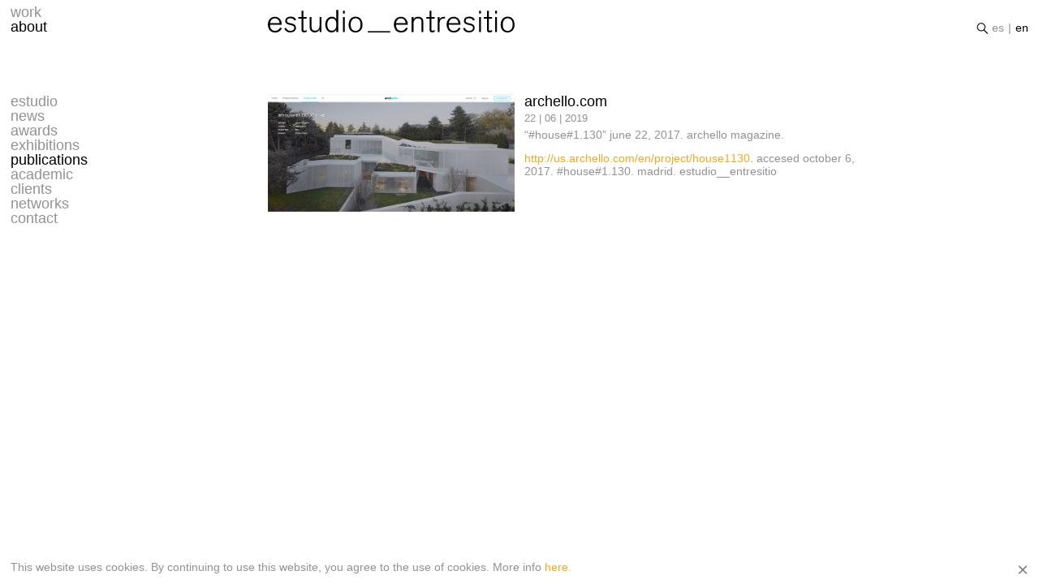

--- FILE ---
content_type: text/html; charset=UTF-8
request_url: http://entresitio.com/news/article/archellocom
body_size: 2423
content:

<!DOCTYPE html>
<html lang="en">
	<head>
		<meta http-equiv="Content-Type" content="text/html; charset=UTF-8">
		<meta name="viewport" content="width=device-width, initial-scale=1.0">
		<title>__entresitio</title>
		<base href="https://entresitio.com/" />

		<link rel="stylesheet" href="https://entresitio.com/assets/plugins/bootstrap/css/bootstrap.min.css" type="text/css" />
<link rel="stylesheet" href="https://entresitio.com/assets/plugins/animatecss/css/animate.css" type="text/css" />
<script type="text/javascript" src="https://entresitio.com/assets/plugins/jquery/jquery.3.3.1.min.js"></script>
<script type="text/javascript" src="https://entresitio.com/assets/plugins/cookie/jquery.cookie.min.js"></script>
<script type="text/javascript" src="https://entresitio.com/assets/plugins/bootstrap/js/bootstrap.min.js"></script>
		<link rel="stylesheet" href="https://entresitio.com/assets/css/styles.css" type="text/css">
		<meta property="og:url"                content="https://entresitio.com/news/article/archellocom" />
		<!-- <meta property="og:type"               content="article" /> -->
					<meta property="og:title"              content="archello.com" />
			<meta property="og:image"              content="https://entresitio.com/assets/uploads/work/house 130_archello_pd01.jpg" />
			</head>
	<body>

<script>var base_url = "https://entresitio.com/";</script>
<header>
    <div class="container">
        <div class="row align-items-end">
            <div class="order-3 order-sm-1 col-sm-2">
                <nav class="nav-menu active" data-aos="fade-right" data-aos-duration="1000">
                    <a href="https://entresitio.com/work/" class="">work</a><a href="https://entresitio.com/about/" class="active">about</a>
                </nav>
            </div>
            <div class="order-1 order-sm-2 col-4 col-sm-3 col-lg-2">
                <a href="https://entresitio.com/" class="header-logo" data-aos="fade-down" data-aos-duration="1000">
                    <img class="logo-desktop" src="https://entresitio.com/assets/img/logo_estudio__entresitio.svg" alt="estudio_entresitio logo">
                    <img class="logo-mobile" src="https://entresitio.com/assets/img/logo_estudio__entresitio_mobile.svg" alt="estudio_entresitio logo">
                </a>
            </div>
            <div class="order-2 order-sm-3 col-4 col-sm-3 col-lg-4">
                <div class="header-right" data-aos="fade-left" data-aos-duration="1000">
                    <div class="nav-search">
                        <a href="https://entresitio.com/search/"><img src="https://entresitio.com/assets/img/magnifier.svg" alt="Buscar"></a>
                    </div>
                                            <nav class="nav-lang">
                            <a href="#" >es</a><span class="separator">|</span><a href="#" class="active">en</a>
                        </nav>
                                    </div>
            </div>
        </div>
    </div>
</header>
<main><div class="container">
    <nav class="nav-left-menu" data-aos="fade-right" data-aos-duration="1000">
    <ul>
                    <li ><a href="https://entresitio.com/about/">estudio</a></li>
                    <li ><a href="https://entresitio.com/news/">news</a></li>
                    <li ><a href="https://entresitio.com/awards/">awards</a></li>
                    <li ><a href="https://entresitio.com/exhibitions/">exhibitions</a></li>
                    <li class="active animated flipInX"><a href="https://entresitio.com/publications/">publications</a></li>
                    <li ><a href="https://entresitio.com/academic/">academic</a></li>
                    <li ><a href="https://entresitio.com/clients/">clients</a></li>
                    <li ><a href="https://entresitio.com/networks/">networks</a></li>
                    <li ><a href="https://entresitio.com/contact/">contact</a></li>
            </ul>
</nav>    <!-- <div class="row">
        <div class="offset-sm-2 col-sm-6"> -->
            <article class="news-article">
                <div class="row">
                    <div class="offset-sm-2 col-sm-3 col-lg-2 news-article-img">
                        <img data-aos="fade-in" data-aos-duration="1000" src="https://entresitio.com/assets/uploads/news/house 130_archello_pd01.jpg" alt="">
                    </div>
                    <div class="col-sm-3 offset-lg-0 col-lg-3" data-aos="fade-left" data-aos-duration="1000">
                        <h1>archello.com</h1>
                        <time datetime="22/06/2019">22 | 06 | 2019</time>
                        <div class="news-article-description">
                            <p>&ldquo;#house#1.130&rdquo; june 22, 2017. archello magazine.</p><p><a href="http://us.archello.com/en/project/house1130">http://us.archello.com/en/project/house1130</a>. accesed october 6, 2017.&nbsp;#house#1.130. madrid. estudio__entresitio</p>                        </div>
                    </div>
                </div>
            </article>
        <!-- </div>
    </div> -->
</div>        </main>
        <footer>
            <div class="container">
                <div class="row footer-row">
                    <div class="col-8 col-sm-2">
                        &copy; 2026 estudio__entresitio
                    </div>
                    <div class="col-8 col-sm-2">
                        <a href="https://entresitio.com/contact/">madrid | new york</a>
                    </div>
                    <div class="col-8 col-sm-2 text-sm-right">
                        <a href="#" data-toggle="modal" data-target="#modal-newsletter">newsletter ></a>
                    </div>
                    <div class="col-8 col-sm-2 text-sm-right footer-rrss">
                        <a target="_blank" href="https://www.facebook.com/entresitio/"><img src="https://entresitio.com/assets/img/facebook-logo.svg"></a>
                        <a target="_blank" href="https://twitter.com/entresitio/"><img src="https://entresitio.com/assets/img/twitter-logo.svg"></a>
                        <a target="_blank" href="https://www.instagram.com/entresitio/"><img src="https://entresitio.com/assets/img/instagram-logo.svg"></a>
                        <a target="_blank" href="https://www.linkedin.com/in/estudio-entresitio-7ab6b714/"><img src="https://entresitio.com/assets/img/linkedin-logo.svg"></a>
                    </div>
                </div>
            </div>
        </footer>
        <div class="cookies-warn">
            <p>
                                    This website uses cookies. By continuing to use this website, you agree to the use of cookies. More info <a href="https://entresitio.com/about/cookies/">here.</a>
                            </p>
            <span class="close cookies-close">
                <span aria-hidden="true">×</span>
            </span>
        </div>
        <!-- <footer>
            <div class="container">
                <div class="row">
                    <div class="col-4 col-sm-2 col-xl-1">
                        <p class="footer-title">madrid</p>
                        <address>
                            gran vía, 33, 6, 2.<br />
                            28013, madrid<br />
                            spain<br />
                            <a href="tel:917010320">+34 917 010 320</a>
                        </address>
                    </div>
                    <div class="col-4 col-sm-2">
                        <p class="footer-title">new york</p>
                        <address>
                            134 West 86th Street #4A<br />
                            10024, new york<br />
                            usa<br />
                            <a href="tel:9178701092">+1 917 870 1092</a>
                        </address>
                    </div>
                    <div class="col-sm-4 col-lg-3 offset-xl-1 col-xl-2">
                        <p class="footer-title">newsletter</p>
                        <form action="#">
                            <div class="form-group form-group-email-footer">
                                <img src="https://entresitio.com/assets/img/email.svg">
                                <input type="email" class="form-control" name="email" placeholder="enter email address" required>
                                <button type="submit" class="btn">sign up &gt;</button>
                            </div>
                        </form>
                        <p>&copy; 2019 estudio entresitio</p>
                    </div>
                    <div class="col-sm-2 offset-xl-1 col-lg-1">
                        <p class="footer-title">follow</p>
                        <p><img src="https://entresitio.com/assets/img/rrss.svg"></p>
                    </div>
                </div>
            </div>
        </footer> -->
        <div class="modal fade" id="modal-newsletter" tabindex="-1" role="dialog" aria-hidden="true">
            <div class="modal-dialog modal-dialog-centered" role="document">
                <div class="modal-content">
                    <div class="modal-header">
                        <button type="button" class="close" data-dismiss="modal" aria-label="Close">
                            <span aria-hidden="true">&times;</span>
                        </button>
                    </div>
                    <div class="modal-body">
                        <iframe src="https://mailchi.mp/90b9432170da/entresitio-newsletter-sign-up-page"></iframe>
                    </div>
                </div>
            </div>
        </div>
        <script type="text/javascript" src="https://entresitio.com/assets/js/tools.js"></script>
<script type="text/javascript" src="https://entresitio.com/assets/js/scripts.js"></script>
<script type="text/javascript" src="https://entresitio.com/assets/js/cookies.js"></script>
        <!-- Global site tag (gtag.js) - Google Analytics -->
        <script async src="https://www.googletagmanager.com/gtag/js?id=UA-148169719-1"></script>
        <script>
            window.dataLayer = window.dataLayer || [];

            function gtag(){dataLayer.push(arguments);}

            gtag('js', new Date());
            gtag('config', 'UA-148169719-1');
        </script>
    </body>
</html>


--- FILE ---
content_type: text/css
request_url: https://entresitio.com/assets/css/styles.css
body_size: 4103
content:
/*
---------------
Fonts
---------------
*/
@font-face {
    font-family: 'Akzidenz Grotesk';
    src: url(../fonts/AkzidenzGroteskPro/AkzidenzGroteskPro-Light.eot) format("eot"),
        /* url(../fonts/AkzidenzGroteskPro/AkzidenzGroteskPro-Light.woff2) format("woff2"), */
        url(../fonts/AkzidenzGroteskPro/AkzidenzGroteskPro-Light.woff) format("woff"),
        url(../fonts/AkzidenzGroteskPro/AkzidenzGroteskPro-Light.ttf) format("truetype");
    font-weight: 300;
    font-style: normal;
}

@font-face {
    font-family: 'Akzidenz Grotesk';
    src: url(../fonts/AkzidenzGroteskPro/AkzidenzGroteskPro-Regular.eot) format("eot"),
        /* url(../fonts/AkzidenzGroteskPro/AkzidenzGroteskPro-Regular.woff2) format("woff2"), */
        url(../fonts/AkzidenzGroteskPro/AkzidenzGroteskPro-Regular.woff) format("woff"),
        url(../fonts/AkzidenzGroteskPro/AkzidenzGroteskPro-Regular.ttf) format("truetype");
    font-weight: 400;
    font-style: normal;
}

@font-face {
    font-family: 'Akzidenz Grotesk';
    src: url(../fonts/AkzidenzGroteskPro/AkzidenzGroteskPro-Bold.eot) format("eot"),
        /* url(../fonts/AkzidenzGroteskPro/AkzidenzGroteskPro-Bold.woff2) format("woff2"), */
        url(../fonts/AkzidenzGroteskPro/AkzidenzGroteskPro-Bold.woff) format("woff"),
        url(../fonts/AkzidenzGroteskPro/AkzidenzGroteskPro-Bold.ttf) format("truetype");
    font-weight: 500;
    font-style: normal;
}

@font-face {
    font-family: 'Akzidenz Grotesk';
    src: url(../fonts/AkzidenzGroteskPro/AkzidenzGroteskPro-Super.eot) format("eot"),
        /* url(../fonts/AkzidenzGroteskPro/AkzidenzGroteskPro-Super.woff2) format("woff2"), */
        url(../fonts/AkzidenzGroteskPro/AkzidenzGroteskPro-Super.woff) format("woff"),
        url(../fonts/AkzidenzGroteskPro/AkzidenzGroteskPro-Super.ttf) format("truetype");
    font-weight: 700;
    font-style: normal;
}

/*
---------------
General styles
---------------
*/

*, *:focus, a, button:focus {
    outline: none;
}

html {
    /* background-color: #eea920; */
}

body {
    font-family: 'Akzidenz Grotesk', sans-serif;
    font-weight: 300;
    font-size: 14px;
    letter-spacing: 0;
    line-height: 1;
    position: relative;
    color: #929292;
}

h1,
h2,
h3,
h4,
h5,
h6 {
    letter-spacing: 0;
    line-height: 1;
    color: #000;
}

img {
    max-width: 100%;
}

a,
a:hover {
    color: #eea920;
    text-decoration: none;
}

section {
    margin-bottom: 2vw;
}

iframe {
    max-width: 100%;
}

.home-hero,
.home-caption,
.section-work,
.section-news {
    margin-bottom: 1vw;
}

strong,
.footer-title,
.bold {
    font-weight: 300;
    color: #000;
    letter-spacing: -.03rem;
}

p {
    line-height: 1.2;
    margin-bottom: 1vw;
}

/*
---------------
Swiper
---------------
*/
.swiper-button-next,
.swiper-button-prev {
    width: 20px;
    height: 20px;
    background-size: 100%;
}

/*
---------------
Header
---------------
*/

header {
    padding: 0.5vw 0 0.75vw;
    position: relative;
    z-index: 10;
}

header a {
    transition: color 0.2s;
}

header a,
header a:hover,
header a:focus {
    color: #000;
    display: block;
}

header .nav-menu:hover a,
header .nav-menu.active a {
    color: #929292;
}

header .nav-menu:hover a:hover,
header .nav-menu:not(:hover) a.active {
    color: #000;
}

header .nav-menu a+a {
    /* padding-left: 20px; */
}

header .header-right {
    text-align: right;
    padding-top: 5px;
}

header .nav-lang {
    display: inline-block;
}

header .nav-lang a {
    color: #929292;
    display: inline-block;
}

header .nav-lang a.active {
    color: #000;
}

header .nav-lang .separator {
    padding: 0 5px;
}

header .nav-search {
    display: inline-block;
    /* padding-right: 20px; */
}

header .nav-search button {
    appearance: none;
    border: 0;
    padding: 0;
    margin: 0;
    background-color: transparent;
    cursor: pointer;
}

header .nav-search button img {
    width: 14px;
}

header .nav-search button:focus {
    outline: none;
}


.header-logo {
    display: block;
    position: relative;
}

header .nav-menu {
    font-size: 1.313em;
    /* 18.382px */
    margin-top: 3.5vw;
}

.logo-desktop {
    display: none;
}

.logo-mobile {
    width: 84%;
}

@media (min-width: 576px) {
    header {
        position: fixed;
        top: 0;
        left: 0;
        z-index: 10;
        width: 100%;
        border-bottom: 0px solid transparent;
        background-color: transparent;
        transition: padding 0.4s, border 0.4s, background-color 0.2s, opacity 0.4s;
    }
    .header-logo {
        bottom: 2px;
    }

    header.header-scrolled {
        /* padding: 20px 0; */
        /* border-bottom: 1px solid #000; */
        background-color: rgba(255, 255, 255, 0.5);
    }

    header:hover {
        background-color: rgba(255, 255, 255, 0.7);
    }

    body {
        padding-top: calc(52px + 5vw);
    }

    header .nav-menu {
        margin-bottom: 0;
        margin-top: 0;
    }

    .logo-desktop {
        display: block;
    }

    .logo-mobile {
        display: none;
    }
}

/*
---------------
Footer
---------------
*/

footer {
    background-color: #eea920;
    background-color: #fff;
    color: #fff;
    color: #eea920;
    position: absolute;
    left: 0;
    width: 100%;
}

footer .footer-title {
    font-weight: 300;
    margin-bottom: 12px;
    color: #fff;
}

footer address {
    font-size: 0.875em;
    /* 12.25px */
    line-height: 1.2;
}

footer a,
footer a:hover {
    color: #eea920;
}

footer .form-group-email-footer {
    position: relative;
}

footer .form-group-email-footer img {
    position: absolute;
    z-index: 2;
    top: 50%;
    left: 20px;
    margin-top: -5px;
}

footer .form-group-email-footer input {
    position: relative;
    z-index: 1;
    padding-left: 50px;
    background-color: transparent;
    border: 1px solid #fff;
    border-radius: 0;
    color: #fff;
}

footer .form-group-email-footer input:hover,
footer .form-group-email-footer input:focus {
    background-color: transparent;
    color: #fff;
    border-color: #a97716;
    box-shadow: 0 0 0 0.2rem #db9c1e;
}

footer .form-group-email-footer button {
    position: absolute;
    z-index: 2;
    top: 1px;
    right: 1px;
    background-color: transparent;
    border: 0;
    color: #fff;
}

footer .form-group-email-footer button:focus {
    outline: none;
    box-shadow: none;
}

footer .form-group-email-footer input::-webkit-input-placeholder {
    color: #fff;
}

footer .form-group-email-footer input:-moz-placeholder {
    color: #fff;
}

footer .form-group-email-footer input::-moz-placeholder {
    color: #fff;
}

footer .form-group-email-footer input:-ms-input-placeholder {
    color: #fff;
}

.footer-row>div {
    margin-bottom: 1vw;
}

.footer-rrss img {
    height: 15px;
    margin: 0 .25vw;
}

footer {
    bottom: -102px;
    padding: 1.5vw 0;
}

#modal-newsletter iframe {
    width: 100%;
    height: 720px;
    border: none;
}

body {
    min-height: calc(100vh - 102px);
}

.cookies-warn {
    display: none;
    position: fixed;
    bottom: 0;
    left: 0;
    width: 100%;
    padding: 1vw;
    padding-right: 2vw;
    background-color: rgba(255, 255, 255);
    z-index: 10;
}

.cookies-warn p {
    margin-bottom: 0;
}

.cookies-warn .cookies-close {
    position: absolute;
    top: 1vw;
    right: 1vw;
    font-family: 'Helvetica';
    font-weight: 300;
}

@media (min-width: 576px) {
    .footer-row>div {
        margin-bottom: 0;
    }

    footer {
        padding: 1vw 0;
        bottom: -50px;
    }

    body {
        min-height: calc(100vh - 50px);
    }
}

/*
---------------
Menus
---------------
*/

.nav-left-menu {
    margin-top: calc(-36px - 0.75vw);
    margin-left: 16.5vw;
    margin-bottom: 3.5vw;
    position: relative;
    z-index: 11;
}

html[lang='es'] .nav-left-menu {
    margin-left: 17vw;
}

.nav-left-menu ul {
    list-style: none;
    padding: 0;
    margin-bottom: 0;
}

.nav-left-menu ul li {
    position: relative;
    margin-bottom: 0;
}

.nav-left-menu ul li:after {
    display: none;
    position: absolute;
    bottom: 6px;
    left: -25px;
    width: 27px;
    margin-left: -5px;
    height: 1px;
    background-color: transparent;
}

.nav-left-menu ul li a {
    font-size: 1.313em;
    /* 18.382px */
    color: #929292;
    /* transition: padding-left 0.4s; */
    display: block;
}

.nav-left-menu ul li a:hover,
.nav-left-menu ul li a:focus {
    text-decoration: none;
    /* padding-left: 5px; */
}

.nav-left-menu ul li.active a {
    color: #000;
}

.nav-left-menu ul li.active:after {
    display: block;
}



@media (min-width: 576px) {
    .nav-left-menu {
        position: fixed;
        z-index: 11;
        margin-top: 0;
        margin-left: 0;
    }

    html[lang='es'] .nav-left-menu {
        margin-left: 0;
    }
}

/*
---------------
Styles
---------------
*/

.home-hero {
    /* margin-left: -30px;
    margin-right: -30px; */
}

.home-hero-img {
    overflow: hidden;
    display: block;
}

/* .home-hero-img:before, .project-header-img-inner:before {
    content: " ";
    position: absolute;
    width: 100%;
    height: 25%;
    bottom: 0;
    left: 0;
    background: rgba(0,0,0,0.3);
    background: -moz-linear-gradient(0deg, rgba(0,0,0,0.3) 0%, rgba(255,255,255,0) 100%);
    background: -webkit-linear-gradient(0deg, rgba(0,0,0,0.3) 0%, rgba(255,255,255,0) 100%);
    background: linear-gradient(0deg, rgba(0,0,0,0.3) 0%, rgba(255,255,255,0) 100%);
    filter: progid:DXImageTransform.Microsoft.gradient( startColorstr='rgba(0,0,0,0.3)', endColorstr='rgba(255,255,255,0)',GradientType=1 );
} */

.home-hero-img-inner {
    max-width: none;
    height: 400px;
    background-size: cover;
    background-repeat: no-repeat;
    background-position: center top;
}

.home-hero-overlay {
    position: absolute;
    top: 0;
    left: 0;
    width: 100%;
    height: 100%;
    z-index: 2;
}

/* .home-hero-img iframe {
    top: 0;
    left: 0;
    min-width: 100%;
    width: auto;
    height: 100vw;
} */

.embed-container {
    position: relative;
    padding-bottom: 56.25%;
    height: 0;
    overflow: hidden;
    max-width: 100%;
    height: auto;
}

.embed-container iframe,
.embed-container object,
.embed-container embed {
    position: absolute;
    top: 0;
    left: 0;
    width: 100%;
    height: 100%;
}

#home-swiper .swiper-button-next,
#home-swiper .swiper-button-prev {
    opacity: 0;
    transition: opacity 0.4s;
}

#home-swiper:hover .swiper-button-next,
#home-swiper:hover .swiper-button-prev {
    opacity: 1;
}

#home-swiper:hover .swiper-button-next.swiper-button-disabled,
#home-swiper:hover .swiper-button-prev.swiper-button-disabled {
    opacity: 0.35;
}

.home-hero-caption {
    position: absolute;
    bottom: 0;
    left: 0;
    padding-left: 1vw;
    padding-bottom: 1vw;
    width: 100%;
    color: #fff;
}

.home-hero-caption p {
    margin-bottom: 0;
    font-size: 1.313em;
    /* 18.382px */
    color: #000;
}

.home-hero-caption.text-black p {
    color: #fff;
}

.home-caption {
    padding: 20px 0 60px;
}

.home-caption h1 {
    font-size: 1.313em;
    /* 18.382px */
    margin-bottom: 0;
    font-weight: 300;
    color: #929292;
}

.home-caption .home-caption-img {
    text-align: center;
    margin-bottom: .5vw;
    ;
}

/* @media (min-width: 576px) { */
.home-hero {
    margin-top: calc(-1.25vw - 3.5vw - 36px  - 6.5vw);
    /* 1.25vw - 3.5vw - 36px  - 35px */
    height: 100vh;
    overflow: hidden;
}

.home-hero .swiper .swiper-wrapper, .home-hero .swiper .swiper-slide {
    height: 100vh;
}

.home-caption {
    padding: 1vw 0;
    margin: 0;
}

.home-caption .home-caption-img {
    text-align: left;
    margin-bottom: 0;
}

.home-hero-img-inner {
    height: 100vh;
}

/* } */

@media (min-width: 576px) {
    .home-hero {
        margin-top: calc(-52px - 5vw);
    }
}

.swiper .swiper-home-pagination {
    padding: .5vw;
    display: none !important;
    /* background-color: #fff; */
}

.swiper .swiper-home-pagination .swiper-pagination-bullet {
    width: auto;
    height: auto;
    border-radius: 0;
    color: #fff;
    font-weight: 300;
    /* color: #000; */
    background-color: transparent;
    opacity: 0.6;
    margin: 0;
    padding: 0 8px;
    text-decoration: none !important;
}

.swiper .swiper-home-pagination .swiper-pagination-bullet-active {
    opacity: 1;
    text-decoration: underline;
}

.swiper-button-next,
.swiper-container-rtl .swiper-button-prev {
    background-image: url(/assets/img/swiper-arrow-right.png);
}

.swiper-button-prev,
.swiper-container-rtl .swiper-button-next {
    background-image: url(/assets/img/swiper-arrow-left.png);
}

@media (min-width: 576px) {
    .swiper .swiper-home-pagination {
        padding: 0px 1vw 1vw;
        position: absolute;
        bottom: 0;
        right: 0;
        display: inline-block;
        width: auto;
        left: auto;
        z-index: 1;
    }
}

.section-title {
    position: relative;
    margin-bottom: 1vw;
    display: block;
}

.section-title:after {
    position: absolute;
    content: " ";
    width: 100%;
    height: 1px;
    background-color: #929292;
    bottom: 3px;
    left: 0;
    z-index: 1;
}

.section-title h2,
.section-title span {
    background-color: #fff;
    position: relative;
    z-index: 2;
}

.section-title h2 {
    float: left;
    font-size: 1.313em;
    /* 18.382px */
    font-weight: 300;
    color: #000;
    padding-right: 3px;
    margin-bottom: 0;
}

.section-title span {
    float: right;
    margin-top: 3px;
    padding-left: 3px;
}

.work-box {
    margin-bottom: 1vw;
    display: block;
    overflow: hidden;
    position: relative;
}

.work-box:hover .work-box-inner {
    transform: scale3d(1.05, 1.05, 1.05);
}

.work-box .work-box-inner {
    transition: transform 1.5s ease-out, opacity 1.5s, -webkit-transform 1.5s ease-out;
    max-width: none;
    background-size: cover;
    background-repeat: no-repeat;
    background-position: center;
}

.work-box .work-box-caption {
    position: absolute;
    top: 0;
    left: 0;
    width: 100%;
    height: 100%;
    background-color: rgba(255, 255, 255, 0.5);
    -webkit-animation-duration: .2s;
    animation-duration: .2s;
    transition: opacity 0.4s;
    opacity: 0;
}

.work-box:hover .work-box-caption {
    opacity: 1;
}

.work-box .work-box-caption .work-box-caption-inner {
    font-weight: 300;
    color: #000;
    align-items: flex-end;
    height: 100%;
    text-align: center;
    font-size: 1.313em;
    /* 18.382px */
    padding: 1vw;
}

.news-box {
    display: block;
    margin-bottom: 1vw;
}

.news-box:hover {
    text-decoration: none;
}

.news-box time,
.news-article time {
    font-size: 0.9375em;
    /* 13.125px */
    color: #929292;
    font-weight: 300;
}

.news-box h3 {
    font-size: 1em;
    /* 14px */
    line-height: 1.2;
    margin-bottom: 0;
    font-weight: 300;
    color: #000;
}

.news-box p {
    margin-bottom: 0;
}

/*
---------------
News
---------------
*/

.news-article {
    margin-bottom: 50px;
}

.news-article-img {
    margin-bottom: 1vw;
}

@media(min-width: 576px) {
    .news-article-img {
        margin-bottom: 0;
    }
}

.news-article-img img {
    width: 100%;
}

.news-article h1 {
    font-size: 1.313em;
    /* 18.382px */
    font-weight: 300;
    color: #000;
    margin-bottom: 5px;
}

.news-article time {
    display: block;
    margin-bottom: .5vw;
}

.staff-box {
    display: block;
    color: #000;
    margin-bottom: 1vw;
}

.staff-box p {
    margin-bottom: 0;
    color: #929292;
}

.staff-box:hover,
.staff-box:focus {
    text-decoration: none;
    color: #000;
}

.staff-box-img {
    height: 33vw;
    /* background-size: cover; */
    background-position: center;
    background-repeat: no-repeat;
    margin-bottom: .5vw;
    background-size: auto 100%;
}

/* .news-type-4 .staff-box-img {
    background-size: auto 100%;
} */

.staff-box-label {
    font-size: 0.9375em;
    /* 13.125px */
    color: #929292;
}

p.staff-box-readmore {
    color: #eea920;
}

@media (min-width: 576px) {
    .staff-box-img {
        height: 25vw;
    }
}

@media (min-width: 992px) {
    .staff-box-img {
        height: 16.5vw;
    }
}

/*
---------------
About
---------------
*/

.about-feature {
    margin-bottom: 0;
}

.about-feature p {
    margin-bottom: 0;
}

.about-top hr {
    border-top: 0;
    border-bottom: 1px solid #929292;
    margin-top: .5vw;
    margin-bottom: 1vw;
}

/*
---------------
Projects
---------------
*/

.project-box {
    display: block;
    color: #000;
    margin-bottom: 1vw;
}

.project-box p {
    margin-bottom: 0;
}

.project-box-location,
.project-box-hashtag {
    font-size: 0.8125em;
    /* 13px */
    font-weight: 300;
    color: #000;
}

.project-box:hover,
.project-box:focus {
    text-decoration: none;
    color: #000;
}

.project-box-img-container {
    overflow: hidden;
    margin-bottom: .5vw;
}

.project-box-img {
    /* height: 23.5785vw; */
    height: 67.35vw;
    background-size: cover;
    background-position: center;
    background-repeat: no-repeat;
    transition: transform 1.5s ease-out, opacity 1.5s, -webkit-transform 1.5s ease-out;
}

.project-box-img:hover {
    transform: scale3d(1.1, 1.1, 1.1);
}

.col-4 .project-box-img {
    height: 33vw;
}

.project-box-label {
    font-size: 0.9375em;
    /* 13.125px */
    color: #929292;
}

.project-box-readmore {
    color: #eea920;
}

.project-header {
    margin-bottom: 1vw;
}

.project-header-img-inner {
    background-size: cover;
    background-repeat: no-repeat;
    background-position: center;
}

.project-block {
    margin-bottom: 1vw;
}

.project-block.project-block-facts .project-block-inner {
    border-bottom: 0;
}

.project-block-inner {
    /* border-bottom: solid 1px #929292; */
    padding: 0 0 1vw;
}

.project-block-title {
    font-size: 1.313em;
    /* 18.382px */
    font-weight: 300;
    color: #000;
    margin-bottom: .5vw;
}

.project-block-awards {
    margin: 0;
    padding: 0;
    list-style-type: none;
}

.project-block-facts p {
    margin-bottom: 0;
}

.project-block-awards li,
.project-block-facts p strong {
    margin-bottom: .5vw;
    display: block;
}

.project-block-awards .project-block-awards-title {
    color: #000;
    margin-right: 5px;
}

.project-block:last-of-type .project-block-inner {
    border-bottom: 0;
    padding-bottom: 0;
}

.col-4 .project-img-box .project-img-box-inner,
.col-4 .work-box .work-box-inner {
    height: 67.35vw;
}

.col-8 .project-img-box .project-img-box-inner,
.col-8 .work-box .work-box-inner {
    height: 67.35vw;
}

.project-img-box .project-img-box-inner {
    /* height: 33vw; */
    background-size: cover;
    background-position: center;
    background-repeat: no-repeat;
    margin-bottom: 1vw;
}

.project-header-caption {
    position: absolute;
    bottom: 0;
    left: 0;
    color: #fff;
    width: 100%;
    padding-bottom: 1vw;
}

.project-header-caption .project-block-title {
    color: #000;
}

.project-header-caption .project-block-title.text-black {
    color: #fff;
}

.project-header-img {
    position: relative;
}

#modal-project-imgs {
    background-color: #fff;
}

#modal-project-imgs .modal-dialog {
    width: auto;
    max-width: none;
    margin-top: 0;
    margin-bottom: 0;
    max-height: 100%;
}

#modal-project-imgs .modal-content {
    background-color: transparent;
    border: 0;
}

#modal-project-imgs .modal-header {
    border-bottom: 0;
    position: absolute;
    top: 0;
    right: 0;
    z-index: 2;
}

#modal-project-imgs .modal-body {
    padding-top: 0;
    padding-bottom: 0;
}

#modal-project-imgs .modal-header .close {
    color: #000;
    font-family: 'Helvetica';
    font-weight: 300;
}

#modal-project-imgs .swiper {
    transition: opacity 0.4s;
    opacity: 0;
}

#project-imgs-swiper .swiper-slide {
    text-align: center;
    overflow: hidden;
}

#project-imgs-swiper .swiper-wrapper {
    align-items: center;
}

#project-imgs-swiper img {
    max-height: 100vh;
    max-width: 100vw;
}
.project-header-img-inner {
    height: 100vh;
}
.project-header {
    margin-top: calc(-1.25vw - 3.5vw - 36px - 6.2vw);
}

@media (min-width: 576px) {

    .project-header {
        margin-top: calc(-52px - 5vw);
    }

    #project-imgs-swiper img {
        /* height: 100vh; */
    }

    .project-block-title,
    .project-block-description p {
        margin-bottom: 0;
    }

    .project-box-hashtag,
    .project-block-right {
        text-align: right;
    }

    .project-box-img {
        height: 16.5vw !important;
    }

    .project-box-img-work.project-box-img {
        height: 23.5785vw !important;
    }

    .project-img-box .project-img-box-inner,
    .work-box .work-box-inner {
        height: 33vw !important;
    }
}

@media (min-width: 992px) {

    .project-box-img-work.project-box-img {
        height: 16.5vw !important;
    }
}


/*
---------------
Publications
---------------
*/

.publication-box {
    margin-bottom: 1vw;
    display: block;
    text-align: center;
    height: 100%;
}

.publication-box>.row {
    height: 100%;
}

.publication-box img {
    max-height: 50vw;
}

.publication-box .publication-overlay {
    opacity: 0;
    transition: opacity 0.4s ease-out;
    color: #000;
    text-align: center;
    position: absolute;
    top: 0;
    left: 0;
    width: 100%;
    height: 100%;
    padding-left: .5vw;
    padding-right: .5vw;
}

.publication-overlay-inner {
    background-color: #fff;
    width: 100%;
    height: 100%;
}

.publication-overlay-inner>.row {
    height: 100%;
}

.publication-box:hover .publication-overlay {
    opacity: 0.9;
}

@media (min-width: 576px) {
    .publication-box img {
        max-height: 20vw;
    }
}

@media (min-width: 992px) {
    .publication-box img {
        max-height: 12.6666vw;
    }
}

/*
---------------
Awards
---------------
*/

.award-box {
    margin-bottom: 1vw;
    display: block;
    text-align: center;
    height: 100%;
}

.award-box > a {
    display: block;
}

.award-box>.row,
.award-box>a>.row {
    height: 100%;
}

.award-box img {
    max-height: 12.6666vw;
}

.award-box a .award-overlay {
    opacity: 0;
    transition: opacity 0.4s ease-out;
    color: #fff;
    text-align: center;
    position: absolute;
    top: 0;
    left: 0;
    width: 100%;
    height: 100%;
    padding-left: .5vw;
    padding-right: .5vw;
}

.award-box a .award-overlay-inner {
    background-color: rgba(189, 187, 187, 0.9);
    width: 100%;
    height: 100%;
}

.award-overlay-inner>.row {
    height: 100%;
}

.award-box:hover a .award-overlay {
    opacity: 1;
}

/*
---------------
Contact
---------------
*/

.contact-block {
    margin-bottom: 5vw;
}

.contact-block p {
    margin-bottom: 0;
}

p.contact-title {
    margin-bottom: 2vw;
    font-size: 1.313em;
    /* 18.382px */
}

.contact-block.contact-block-sm {
    margin-bottom: 1vw;
}

p.contact-subtitle {
    font-size: 1.143em;
    /* 16px */
}

/*
---------------
Vimeo
---------------
*/
.vimeo-wrapper {
    position: absolute;
    top: 0;
    left: 0;
    width: 100%;
    height: 100%;
    z-index: -1;
    pointer-events: none;
    overflow: hidden;
 }
.vimeo-wrapper iframe {
    width: 100vw;
    height: 56.25vw; /* Given a 16:9 aspect ratio, 9/16*100 = 56.25 */
    min-height: calc(100vh + 200px);
    min-width: calc(177.77vh + 200px); /* Given a 16:9 aspect ratio, 16/9*100 = 177.77 */
    position: absolute;
    top: 50%;
    left: 50%;
    transform: translate(-50%, -50%);
}

/*
---------------
Search
---------------
*/

.btn-search {
    cursor: pointer;
}

textarea.form-control:focus,
select[multiple]:focus,
input[type="text"]:focus,
input[type="password"]:focus,
input[type="datetime"]:focus,
input[type="datetime-local"]:focus,
input[type="date"]:focus,
input[type="month"]:focus,
input[type="time"]:focus,
input[type="week"]:focus,
input[type="number"]:focus,
input[type="email"]:focus,
input[type="url"]:focus,
input[type="search"]:focus,
input[type="tel"]:focus,
input[type="color"]:focus,
.uneditable-input:focus {
  border-color: #eea920;
  /* -webkit-box-shadow: inset 0 1px 1px rgba(0, 0, 0, 0.075), 0 0 8px rgb(163, 163, 163); */
  -moz-box-shadow: inset 0 1px 1px rgba(0, 0, 0, 0.075), 0 0 8px rgb(163, 163, 163);
  box-shadow: inset 0 1px 1px rgba(0, 0, 0, 0.075), 0 0 8px #eea

--- FILE ---
content_type: text/javascript
request_url: https://entresitio.com/assets/js/cookies.js
body_size: -90
content:
$(function() {
    if (Cookies.get('accepted-cookies') !== 'true') {
        $('.cookies-warn').fadeIn();

        $(window).scroll(function (e) {
            if (Cookies.get('accepted-cookies') !== 'true') {
                Cookies.set('accepted-cookies', true);
                $('.cookies-warn').fadeOut();
            }
        });

        $(document).on('click', '.cookies-warn .cookies-close', function(e) {
            e.preventDefault();

            Cookies.set('accepted-cookies', true);
            $('.cookies-warn').fadeOut();
        });
    }
});

--- FILE ---
content_type: image/svg+xml
request_url: https://entresitio.com/assets/img/instagram-logo.svg
body_size: 111
content:
<svg xmlns="http://www.w3.org/2000/svg" width="20" height="20" viewBox="0 0 20 20">
    <g fill="none" fill-rule="evenodd">
        <path fill="#E2A13C" fill-rule="nonzero" d="M14.4 0H5.49A5.495 5.495 0 0 0 0 5.489V14.4a5.495 5.495 0 0 0 5.489 5.489H14.4a5.495 5.495 0 0 0 5.489-5.49V5.49A5.495 5.495 0 0 0 14.4 0zm3.725 14.4a3.728 3.728 0 0 1-3.724 3.725H5.489A3.728 3.728 0 0 1 1.765 14.4V5.489a3.728 3.728 0 0 1 3.724-3.724H14.4a3.728 3.728 0 0 1 3.724 3.724V14.4z"/>
        <path fill="#E2A13C" fill-rule="nonzero" d="M9.792 4.667a5.13 5.13 0 0 0-5.125 5.125 5.13 5.13 0 0 0 5.125 5.125 5.13 5.13 0 0 0 5.125-5.125 5.13 5.13 0 0 0-5.125-5.125zm0 8.485a3.364 3.364 0 0 1-3.36-3.36 3.364 3.364 0 0 1 3.36-3.36 3.364 3.364 0 0 1 3.36 3.36 3.364 3.364 0 0 1-3.36 3.36z"/>
        <path fill="#FFF" d="M15.294 3.333A1.3 1.3 0 0 0 14 4.627c0 .34.139.675.38.916.24.24.574.379.914.379.341 0 .674-.14.915-.38.242-.24.38-.575.38-.915a1.3 1.3 0 0 0-.38-.915 1.3 1.3 0 0 0-.915-.379z"/>
    </g>
</svg>


--- FILE ---
content_type: image/svg+xml
request_url: https://entresitio.com/assets/img/logo_estudio__entresitio.svg
body_size: 1591
content:
<?xml version="1.0" encoding="utf-8"?>
<!-- Generator: Adobe Illustrator 23.0.3, SVG Export Plug-In . SVG Version: 6.00 Build 0)  -->
<svg version="1.1" id="Capa_1" xmlns="http://www.w3.org/2000/svg" xmlns:xlink="http://www.w3.org/1999/xlink" x="0px" y="0px"
	 viewBox="0 0 420.4 39.7" style="enable-background:new 0 0 420.4 39.7;" xml:space="preserve">
<style type="text/css">
	.st0{enable-background:new    ;}
</style>
<g>
	<g>
		<g>
			<rect x="170.3" y="37.1" width="38.2" height="2.5"/>
		</g>
		<g class="st0">
			<g>
				<path d="M3.6,25.7v0.8c0,1.1,0.1,2.2,0.4,3.2c0.3,1.1,0.7,2.1,1.3,3.2C5.9,34,6.8,34.8,8,35.5c1.2,0.7,2.7,1,4.3,1
					c3.8,0,6.6-1.8,8.5-5.5l3,0.9c-2.3,5-6,7.5-11.3,7.5c-2,0-3.8-0.3-5.4-1s-2.8-1.5-3.6-2.5c-0.9-1-1.6-2.2-2.1-3.5
					s-0.9-2.5-1.1-3.6C0.1,27.7,0,26.6,0,25.6c0-4.2,1.2-7.5,3.5-9.9c2.4-2.4,5.2-3.5,8.5-3.5c3.5,0,6.4,1.3,8.5,3.9
					s3.2,5.7,3.2,9.3v0.5H3.6V25.7z M3.6,23.1H20c-0.2-1.6-0.6-3-1.1-4.1c-0.6-1.1-1.3-2-2.1-2.5c-0.8-0.5-1.6-0.9-2.4-1.2
					c-0.8-0.2-1.6-0.4-2.4-0.4c-2.5,0-4.5,0.8-5.9,2.5C4.6,19,3.8,20.9,3.6,23.1z"/>
			</g>
			<g>
				<path d="M27.9,32.4l3.2-1.1c0.3,1.2,1,2.4,2.2,3.5c1.2,1.1,2.9,1.6,5,1.6c2.3,0,4-0.5,5.1-1.5s1.6-2.2,1.6-3.5
					c0-1.2-0.4-2.1-1.3-2.9c-0.8-0.8-2.3-1.4-4.4-1.8l-3-0.7c-4.5-1-6.8-3.1-6.8-6.5c0-2.2,0.7-3.9,2.2-5.3c1.6-1.5,4-2.2,7.1-2.2
					c2.7,0,4.8,0.6,6.4,1.7c1.5,1,2.4,2.4,2.8,4.2l-3.1,0.8c-0.3-1.4-1-2.4-2.2-3s-2.6-0.9-4.1-0.9c-2.3,0-3.9,0.4-4.8,1.3
					c-0.8,0.9-1.3,1.9-1.3,3c0,0.7,0.2,1.4,0.5,1.9s0.8,0.9,1.4,1.2c0.6,0.3,1.2,0.5,1.7,0.7c0.5,0.1,1.1,0.3,1.9,0.4l2.7,0.5
					c4.8,1,7.2,3.5,7.2,7.6c0,1.9-0.8,3.7-2.4,5.3c-1.6,1.7-4,2.5-7.3,2.5C33.4,39.4,29.9,37.1,27.9,32.4z"/>
			</g>
			<g>
				<path d="M60.4,15.4v17.8c0,2.1,0.7,3.2,2.1,3.2c0.9,0,2.1-0.5,3.6-1.6V38c-1.1,0.8-2.5,1.2-4.3,1.2c-2.2,0-3.6-0.8-4.1-2.3
					c-0.3-0.7-0.4-2.1-0.4-4.3V15.4h-5.5v-2.7h5.5V1.6h3.1v11.1h5.7v2.7C66.1,15.4,60.4,15.4,60.4,15.4z"/>
			</g>
			<g>
				<path d="M91.3,38.7h-3.2V34c-1.6,3.5-4.3,5.3-8.3,5.3c-1.9,0-3.5-0.5-5-1.4c-1.5-1-2.5-2.3-3-4.1c-0.5-1.6-0.7-4.3-0.7-8.4V12.7
					h3.3v13.5c0,3.1,0.1,5.2,0.4,6.3c0.7,2.5,2.5,3.8,5.4,3.8c2.7,0,4.8-1,6.2-2.9c1.2-1.6,1.7-4.1,1.7-7.6V12.7h3.2V38.7z"/>
			</g>
			<g>
				<path d="M119.8,38.7h-3.2V34c-0.6,1.7-1.6,3-3.1,3.9s-3.1,1.4-4.9,1.4c-3.2,0-5.8-1.3-7.8-3.9c-2-2.6-3-5.8-3-9.8s1-7.2,3.1-9.7
					s4.8-3.8,8.2-3.8c1.7,0,3.3,0.4,4.7,1.3c1.4,0.8,2.3,2,2.8,3.4V0.2h3.2C119.8,0.2,119.8,38.7,119.8,38.7z M101.3,25.7
					c0,3.6,0.7,6.3,2.2,8s3.3,2.6,5.5,2.6c2.3,0,4.1-0.8,5.5-2.5s2.1-4.2,2.1-7.6v-1.4c0-2-0.3-3.7-0.8-5.1s-1.2-2.4-2-3
					s-1.6-1-2.3-1.2c-0.7-0.2-1.5-0.3-2.3-0.3c-2.4,0-4.4,1-5.8,2.9S101.3,22.5,101.3,25.7z"/>
			</g>
			<g>
				<path d="M131.1,6.6h-3.2v-5h3.2V6.6z M131.1,38.7h-3.2v-26h3.2V38.7z"/>
			</g>
			<g>
				<path d="M161.3,25.6c0,4.5-1.2,7.9-3.6,10.3c-2.4,2.3-5.2,3.5-8.4,3.5c-3.4,0-6.2-1.2-8.4-3.6c-2.2-2.4-3.3-5.7-3.3-9.8
					s1.1-7.5,3.2-10.1c2.1-2.6,5-3.9,8.7-3.9c3.8,0,6.7,1.3,8.7,4C160.2,18.7,161.2,21.9,161.3,25.6z M157.8,25.6
					c0-3.8-0.8-6.5-2.4-8.2c-1.6-1.7-3.6-2.6-5.9-2.6c-2.5,0-4.5,0.9-6.1,2.8s-2.3,4.7-2.3,8.4s0.8,6.4,2.4,8.1s3.6,2.5,5.9,2.5
					c2.3,0,4.3-0.9,6-2.6S157.8,29.4,157.8,25.6z"/>
			</g>
		</g>
		<g class="st0">
			<g>
				<path d="M218.3,25.7v0.8c0,1.1,0.1,2.2,0.4,3.2c0.3,1.1,0.7,2.1,1.3,3.2c0.6,1.1,1.5,1.9,2.7,2.6c1.2,0.7,2.7,1,4.3,1
					c3.8,0,6.6-1.8,8.5-5.5l3,0.9c-2.3,5-6,7.5-11.3,7.5c-2,0-3.8-0.3-5.4-1c-1.6-0.7-2.8-1.5-3.6-2.5c-0.9-1-1.6-2.2-2.1-3.5
					s-0.9-2.5-1.1-3.6c-0.2-1.1-0.3-2.2-0.3-3.2c0-4.2,1.2-7.5,3.5-9.9c2.4-2.4,5.2-3.5,8.5-3.5c3.5,0,6.4,1.3,8.5,3.9
					s3.2,5.7,3.2,9.3v0.5h-20.1V25.7z M218.3,23.1h16.4c-0.2-1.6-0.6-3-1.1-4.1c-0.6-1.1-1.3-2-2.1-2.5s-1.6-0.9-2.4-1.2
					c-0.8-0.2-1.6-0.4-2.4-0.4c-2.5,0-4.5,0.8-5.9,2.5C219.4,19,218.6,20.9,218.3,23.1z"/>
			</g>
			<g>
				<path d="M265.1,38.7h-3.2V25.2c0-3.7-0.2-6.1-0.6-7.1c-0.8-2-2.6-3.1-5.4-3.1c-2.6,0-4.5,0.8-5.8,2.5s-2,3.8-2,6.3v14.9h-3.2
					v-26h3.2v4.6c0.1-0.3,0.2-0.5,0.3-0.8s0.4-0.7,0.8-1.3c0.4-0.6,0.9-1.1,1.4-1.5s1.3-0.8,2.3-1.1s2.1-0.5,3.3-0.5
					c2.2,0,3.9,0.5,5.2,1.4c1.3,0.9,2.2,1.9,2.7,3.1c0.6,1.3,0.9,3.8,0.9,7.3v14.8H265.1z"/>
			</g>
			<g>
				<path d="M278.6,15.4v17.8c0,2.1,0.7,3.2,2.1,3.2c0.9,0,2.1-0.5,3.6-1.6V38c-1.1,0.8-2.5,1.2-4.3,1.2c-2.2,0-3.6-0.8-4.1-2.3
					c-0.3-0.7-0.4-2.1-0.4-4.3V15.4H270v-2.7h5.5V1.6h3.1v11.1h5.7v2.7C284.3,15.4,278.6,15.4,278.6,15.4z"/>
			</g>
			<g>
				<path d="M289.3,12.7h3.2v4.1c1.3-3,3.7-4.5,7.2-4.5c0.9,0,1.6,0,2.2,0.1v2.9c-0.7-0.1-1.3-0.2-2.1-0.2c-4.9,0-7.3,3.1-7.3,9.3
					v14.2h-3.2L289.3,12.7L289.3,12.7z"/>
			</g>
			<g>
				<path d="M308.2,25.7v0.8c0,1.1,0.1,2.2,0.4,3.2c0.3,1.1,0.7,2.1,1.3,3.2c0.6,1.1,1.5,1.9,2.7,2.6c1.2,0.7,2.7,1,4.3,1
					c3.8,0,6.6-1.8,8.5-5.5l3,0.9c-2.3,5-6,7.5-11.3,7.5c-2,0-3.8-0.3-5.4-1s-2.8-1.5-3.6-2.5s-1.6-2.2-2.1-3.5s-0.9-2.5-1.1-3.6
					s-0.3-2.2-0.3-3.2c0-4.2,1.2-7.5,3.5-9.9c2.4-2.4,5.2-3.5,8.5-3.5c3.5,0,6.4,1.3,8.5,3.9s3.2,5.7,3.2,9.3v0.5h-20.1V25.7z
					 M308.3,23.1h16.4c-0.2-1.6-0.6-3-1.1-4.1c-0.6-1.1-1.3-2-2.1-2.5c-0.8-0.5-1.6-0.9-2.4-1.2c-0.8-0.2-1.6-0.4-2.4-0.4
					c-2.5,0-4.5,0.8-5.9,2.5S308.5,20.9,308.3,23.1z"/>
			</g>
			<g>
				<path d="M332.5,32.4l3.2-1.1c0.3,1.2,1,2.4,2.2,3.5c1.2,1.1,2.9,1.6,5,1.6c2.3,0,4-0.5,5.1-1.5s1.6-2.2,1.6-3.5
					c0-1.2-0.4-2.1-1.3-2.9c-0.8-0.8-2.3-1.4-4.4-1.8l-3.1-0.7c-4.5-1-6.8-3.1-6.8-6.5c0-2.2,0.7-3.9,2.2-5.3c1.6-1.5,4-2.2,7.1-2.2
					c2.7,0,4.8,0.6,6.4,1.7c1.5,1,2.4,2.4,2.8,4.2l-3.1,0.8c-0.3-1.4-1-2.4-2.2-3s-2.6-0.9-4.1-0.9c-2.3,0-3.9,0.4-4.8,1.3
					c-0.8,0.9-1.3,1.9-1.3,3c0,0.7,0.2,1.4,0.5,1.9s0.8,0.9,1.4,1.2s1.2,0.5,1.7,0.7c0.5,0.1,1.1,0.3,1.9,0.4l2.7,0.5
					c4.8,1,7.2,3.5,7.2,7.6c0,1.9-0.8,3.7-2.4,5.3c-1.6,1.7-4,2.5-7.3,2.5C338,39.4,334.5,37.1,332.5,32.4z"/>
			</g>
			<g>
				<path d="M363,6.6h-3.2v-5h3.2V6.6z M363,38.7h-3.2v-26h3.2V38.7z"/>
			</g>
			<g>
				<path d="M376.4,15.4v17.8c0,2.1,0.7,3.2,2.1,3.2c0.9,0,2.1-0.5,3.6-1.6V38c-1.1,0.8-2.5,1.2-4.3,1.2c-2.2,0-3.6-0.8-4.1-2.3
					c-0.3-0.7-0.4-2.1-0.4-4.3V15.4h-5.5v-2.7h5.5V1.6h3.1v11.1h5.7v2.7C382.1,15.4,376.4,15.4,376.4,15.4z"/>
			</g>
			<g>
				<path d="M390.3,6.6h-3.2v-5h3.2V6.6z M390.3,38.7h-3.2v-26h3.2V38.7z"/>
			</g>
			<g>
				<path d="M420.4,25.6c0,4.5-1.2,7.9-3.6,10.3c-2.4,2.3-5.2,3.5-8.4,3.5c-3.4,0-6.2-1.2-8.4-3.6c-2.2-2.4-3.3-5.7-3.3-9.8
					s1.1-7.5,3.2-10.1s5-3.9,8.7-3.9c3.8,0,6.7,1.3,8.7,4C419.3,18.7,420.3,21.9,420.4,25.6z M417,25.6c0-3.8-0.8-6.5-2.4-8.2
					s-3.6-2.6-5.9-2.6c-2.5,0-4.5,0.9-6.1,2.8s-2.3,4.7-2.3,8.4s0.8,6.4,2.4,8.1s3.6,2.5,5.9,2.5s4.3-0.9,6-2.6S417,29.4,417,25.6z"
					/>
			</g>
		</g>
	</g>
</g>
</svg>


--- FILE ---
content_type: image/svg+xml
request_url: https://entresitio.com/assets/img/magnifier.svg
body_size: 490
content:
<?xml version="1.0" encoding="UTF-8"?>
<svg width="15px" height="14px" viewBox="0 0 15 14" version="1.1" xmlns="http://www.w3.org/2000/svg" xmlns:xlink="http://www.w3.org/1999/xlink">
    <!-- Generator: sketchtool 53.2 (72643) - https://sketchapp.com -->
    <title>3FEE6832-FE92-4DF5-A894-6B8FE064C246</title>
    <desc>Created with sketchtool.</desc>
    <g id="Symbols" stroke="none" stroke-width="1" fill="none" fill-rule="evenodd">
        <g id="Header/regular" transform="translate(-1188.000000, -17.000000)" fill="#000000" fill-rule="nonzero">
            <path d="M1196.5334,26.8470588 L1199.90202,31.6580217 C1200.09309,31.9308535 1200.46987,31.9975854 1200.7427,31.8065137 C1201.01571,31.6154421 1201.0819,31.2386659 1200.89083,30.9658342 L1197.54171,26.1827806 C1199.58553,24.4704707 1200.01706,21.439981 1198.45986,19.2161786 C1196.81499,16.8667842 1193.56552,16.293927 1191.21613,17.9389683 C1188.86691,19.5840095 1188.29388,22.8334803 1189.93892,25.1828747 C1191.4369,27.3222333 1194.26576,27.987585 1196.5334,26.8470588 Z M1190.80393,24.5772776 C1189.49291,22.7046679 1189.95001,20.1148238 1191.82208,18.8039791 C1193.69416,17.4929555 1196.284,17.9495237 1197.59485,19.8219545 C1198.90605,21.6942065 1198.44894,24.2838717 1196.57705,25.5947164 C1194.7048,26.90574 1192.11495,26.4495296 1190.80393,24.5772776 Z" id="Shape" transform="translate(1195.000000, 24.457757) rotate(-10.000000) translate(-1195.000000, -24.457757) "></path>
        </g>
    </g>
</svg>

--- FILE ---
content_type: image/svg+xml
request_url: https://entresitio.com/assets/img/linkedin-logo.svg
body_size: 145
content:
<svg xmlns="http://www.w3.org/2000/svg" width="16" height="17" viewBox="0 0 16 17">
    <path fill="#E2A13C" fill-rule="nonzero" d="M14.788 0H1.18C.528 0 0 .544 0 1.216v14.533c0 .672.528 1.216 1.18 1.216h13.608c.652 0 1.18-.545 1.18-1.216V1.216C15.967.544 15.44 0 14.787 0zM4.841 14.201H2.428v-7.66h2.413v7.66zM3.635 5.495h-.016c-.81 0-1.334-.588-1.334-1.324 0-.75.54-1.323 1.365-1.323s1.333.572 1.349 1.323c0 .736-.524 1.324-1.364 1.324zm9.902 8.706h-2.412v-4.098c0-1.03-.349-1.732-1.221-1.732-.667 0-1.063.474-1.237.931-.065.164-.08.392-.08.62v4.279H6.174s.032-6.941 0-7.66h2.412v1.086c.32-.522.892-1.266 2.173-1.266 1.587 0 2.777 1.094 2.777 3.448v4.392zm-4.948-6.5c.011-.019.027-.04.042-.062V7.7H8.59z"/>
</svg>


--- FILE ---
content_type: image/svg+xml
request_url: https://entresitio.com/assets/img/facebook-logo.svg
body_size: 30
content:
<svg xmlns="http://www.w3.org/2000/svg" width="10" height="19" viewBox="0 0 10 19">
    <path fill="#E2A13C" fill-rule="evenodd" d="M9.623.004L7.225 0C4.53 0 2.789 1.835 2.789 4.676v2.156H.377A.382.382 0 0 0 0 7.219v3.124c0 .214.169.388.377.388H2.79v7.882c0 .214.169.387.377.387h3.146a.382.382 0 0 0 .378-.387V10.73h2.82a.382.382 0 0 0 .376-.388l.002-3.124a.393.393 0 0 0-.11-.274.372.372 0 0 0-.268-.113H6.69V5.004c0-.878.203-1.324 1.317-1.324h1.616A.382.382 0 0 0 10 3.291v-2.9a.383.383 0 0 0-.377-.388z"/>
</svg>


--- FILE ---
content_type: text/javascript
request_url: https://entresitio.com/assets/js/tools.js
body_size: 2061
content:
/*
==============================
Global variables
==============================
*/
var media = {
    mobile:  480,
    tablet:  769,
    desktop: 1201
},
timer_resize;

/*
==============================
Functions
==============================
*/
/*
---------------
Common functions
---------------
*/
function setHash(hash) {
    var curHash = window.location.hash;

    if (hash != curHash) {
        if (history.pushState) {
            history.pushState(null, null, hash);
        }
        else {
            location.hash = hash;
        }
    }
}

var isMobile = {
    Android: function() {
        return navigator.userAgent.match(/Android/i);
    },
    BlackBerry: function() {
        return navigator.userAgent.match(/BlackBerry/i);
    },
    iOS: function() {
        return navigator.userAgent.match(/iPhone|iPad|iPod/i);
    },
    Opera: function() {
        return navigator.userAgent.match(/Opera Mini/i);
    },
    Windows: function() {
        return navigator.userAgent.match(/IEMobile/i);
    },
    any: function() {
        return (isMobile.Android() || isMobile.BlackBerry() || isMobile.iOS() || isMobile.Opera() || isMobile.Windows());
    }
};

$.fn.extend({
    // Set transition
    setTransition: function (transition) {
        $(this).css({
            '-webkit-transition': transition,
            '-moz-transition': transition,
            '-ms-transition': transition,
            '-o-transition': transition,
            'transition': transition
        });
    }
});

$.fn.extend({
    // Check if element is visible for current scroll pos
    isScrolledIntoView: function() {
        if ($(this).length <= 0) return false;

        var docViewTop = $(window).scrollTop(),
            docViewBottom = docViewTop + $(window).height(),
            elemTop = ($(this).offset().top)-($(window).scrollTop()),
            elemBottom = elemTop + ($(this).height()/2);

        return ((elemBottom <= docViewBottom) && (elemTop >= docViewTop));
    }
});
/*
---------------
Fix block heights
---------------
*/
var fixHeights = {
    elm            : '.fh-elm',         // Elements selector
    parts          : '.fh-part',        // Element's parts selector to fix heights
    dataFixed      : 'data-fh-fixed',   // Element's boolean to check heights
    updateHeights  : function() {
        var $elms = $(this.elm),
            parts = this.parts,
            dataFixed = this.dataFixed,
            fh = this;

        $elms.attr(dataFixed, false);
        $elms.attr('data-fh-end', false);

        $elms.each(function() {
            if ($(this).attr(dataFixed) != 'true' && $(this).is(':visible')) {
                var $elm = $(this),
                    rowElms = fh.getRowElms($elm, $elms),
                    highestParts = fh.getHighestParts(rowElms, parts);

                $(rowElms).each(function() {
                    var $rowElm = $(this),
                        $rowElmParts = $(this).find(parts);

                    for (var i = 0; i < highestParts.length; i++) {
                        if (rowElms.length >= 2) // IF we have more than 2 elms to fix heights
                            $rowElmParts.eq(i).css('height', highestParts[i]);
                    }
                    $rowElm.css('opacity', 1).attr(dataFixed, true);
                });
            }
        });

        setTimeout(function() {
            $elms.attr('data-fh-end', true);
        }, 850);
    },
    getRowElms: function($elm, $elms) {
        var top = $elm.offset().top,
            rowElms = [];

        $elms.each(function() {
            if ($(this).offset().top == top) rowElms.push($(this));
        });

        return rowElms;
    },
    getHighestParts: function(rowElms, parts) {
        var highestParts = [];

        $(rowElms).each(function() {
            var $parts = $(this).find(parts),
                rowHeights = highestParts;

            $parts.css('height', 'auto').each(function(i) {
                var partHeight = $(this).outerHeight();

                if (typeof rowHeights[i] === "undefined") rowHeights.push(partHeight);
                else if (partHeight > rowHeights[i]) {
                    rowHeights[i] = partHeight;
                }
            });

            for (var i = 0; i < rowHeights.length; i++) {
                if (highestParts.length === 0) highestParts = rowHeights;
                else if (rowHeights[i] > highestParts[i]) {
                    highestParts[i] = rowHeights[i];
                }
            }
        });

        return highestParts;
    }
};

/*
---------------
centrarImagenVertical
Center image to fit the whole container
---------------
*/
$.fn.extend({
    centrarImagenVertical: function() {
        if(this.length){
            return this.each(function() {
                var that = this;
                    $(that).css({"margin-top":"","margin-left":"", "top":"","left":"","width":"","height":"", "opacity":"1", "filter": "alpha(opacity=100)"}).removeAttr("width").removeAttr("height");
                      var ancho_imagen = $(that).outerWidth(true) * ($(that).parent().outerHeight(true) / $(that).outerHeight(true));
                      var padre = $(that).parent();
                      if( $(that).parent().outerWidth(true) >= ancho_imagen ){ // si la imagen al ponerla 100% de altura de la caja contenedora cubre todo el area se hace la primera condición sino la segunda
                        var porcentajeHeight= $(that).parent().outerWidth(true)/$(that).width();
                        var altojustado= $(that).height()*porcentajeHeight;
                        $(that).css({"width":"100%", "height": altojustado +"px"});
                        if (Math.floor(padre.outerHeight(true)) != Math.floor($(that).outerHeight(true))){
                            var alineacion_vertical_imagen = padre.data("img-fit-vertical");
                            var alineacion_v = alineacion_vertical_imagen !== undefined ? alineacion_vertical_imagen : "center";
                            switch (alineacion_v){
                                case "top":
                                    {
                                        $(that).css({"top":"0" ,"margin-top":"0", "bottom":"inherit"});
                                        break;
                                    }
                                case "bottom":
                                    {
                                        $(that).css({"top":"auto" ,"bottom":"0" ,"margin-top":"0"});
                                        break;
                                    }
                                case "center":
                                    {
                                        $(that).css({ "bottom":"inherit", "top":"50%" ,"margin-top":"-"+(altojustado/2)+"px"});
                                        break;
                                    }
                            }
                        }
                    }else{
                        var alineacion_horizontal_imagen = padre.data("alineacionhorizontalimagen");
                        var alineacion_h = alineacion_horizontal_imagen !== undefined ? alineacion_horizontal_imagen : "center";
                        var porcentajeWidth= $(that).parent().outerHeight(true)/$(that).height();
                        var anchoAjustado= $(that).width()*porcentajeWidth;
                        $(that).css({"width": anchoAjustado + "px", "height":"100%", "top":"0"});
                        switch (alineacion_h){
                                case "left":
                                    {
                                        $(that).css({"left":"0","right": "initial"});

                                        break;
                                    }
                                case "right":
                                    {
                                        $(that).css({"right":"0","left": "initial"});
                                        break;
                                    }
                                case "center":
                                    {
                                        $(that).css({"left":"50%", "margin-left":"-"+(anchoAjustado/2)+"px"});
                                        break;
                                    }
                            }
                    }
                    var ancho = $(that).outerWidth(true) > 0 ? $(that).outerWidth(true) : 1200;//esto es para gtmetrix porque no carga bien el ancho cuando lo analiza
                    var alto = $(that).outerHeight(true) > 0 ? $(that).outerHeight(true) : padre.outerHeight(true);
                    $(that).attr({"width":ancho,"height":alto});

            });
        }
    }
});

function checkCentrarImagenVertical() {
    $('.img-fit').each(function() {
        if (window.innerWidth >= media.mobile) {
            $(this).children('img').centrarImagenVertical();
        }
        else if (!$(this).hasClass('img-fit-sm')) {
            $(this).children('img').attr('style', '').attr('width', '').attr('height', '');
        }
    });
    $('.img-fit-sm').each(function() {
        if (window.innerWidth < media.mobile) {
            $(this).children('img').centrarImagenVertical();
        }
        else if (!$(this).hasClass('img-fit')) {
            $(this).children('img').attr('style', '').attr('width', '').attr('height', '');
        }
    });
}

/*
==============================
Events
==============================
*/
    function onGlobalResize() {
        // if (typeof abonosAsideAffix !== false) abonosAsideAffix();
        checkCentrarImagenVertical();
        fixHeights.updateHeights();
    }

    $(function() {
        $(window).on('resize', function() {
            clearTimeout(timer_resize);
            timer_resize = setTimeout(onGlobalResize, 150);
        });

        $('html').on ('DOMMouseScroll mousewheel', function (e) {
            $('html, body').stop();
        });
    });

/*
---------------
Document ready
---------------
*/
$(function() {
    if (typeof AOS !== 'undefined') AOS.init();
    checkCentrarImagenVertical();
    fixHeights.updateHeights();

    $(window).on('load', function() {
        checkCentrarImagenVertical();
        fixHeights.updateHeights();
    });
});


--- FILE ---
content_type: image/svg+xml
request_url: https://entresitio.com/assets/img/twitter-logo.svg
body_size: 118
content:
<svg xmlns="http://www.w3.org/2000/svg" width="18" height="15" viewBox="0 0 18 15">
    <path fill="#E2A13C" fill-rule="evenodd" d="M18 1.775a7.23 7.23 0 0 1-2.12.596A3.788 3.788 0 0 0 17.503.277a7.331 7.331 0 0 1-2.347.92A3.64 3.64 0 0 0 12.461 0C10.422 0 8.77 1.696 8.77 3.787c0 .297.032.586.095.863-3.068-.158-5.789-1.666-7.61-3.958-.318.559-.5 1.21-.5 1.904 0 1.315.653 2.474 1.643 3.153a3.622 3.622 0 0 1-1.673-.476v.048c0 1.835 1.274 3.366 2.962 3.714-.31.086-.636.133-.973.133-.238 0-.47-.024-.695-.07.47 1.505 1.833 2.6 3.448 2.63A7.29 7.29 0 0 1 0 13.297 10.247 10.247 0 0 0 5.66 15c6.793 0 10.505-5.772 10.505-10.778l-.012-.49A7.481 7.481 0 0 0 18 1.775z"/>
</svg>


--- FILE ---
content_type: text/javascript
request_url: https://entresitio.com/assets/js/scripts.js
body_size: 311
content:
/*
---------------
Document ready
---------------
*/
$(function() {
    $(window).on('scroll', function () {
        if ($(this).scrollTop() > 25) {
            $('header').addClass('header-scrolled');
        } else {
            $('header').removeClass('header-scrolled');
        }
    });

    $(document).on('click', '.nav-lang a', function(e) {
        e.preventDefault();

        $.ajax({
            type : "POST",
            url : base_url + "home/change_lang/",
            data: {
                lang: $(this).text(),
                pathname: location.pathname
            },
            success : function(new_url) {
                console.log(new_url);
                window.location = new_url;
            }
        });
    });

    var slide_to = 0;

    $(document).on('click', '.project-img-box', function(e) {
        slide_to = $(this).parent().index();
    });

    $('#modal-project-imgs').on('shown.bs.modal', function (e) {
        _Swipers.onResize();
        _Swipers.list[0].swiper.slideTo(slide_to, 0);
        $('#modal-project-imgs .swiper').css('opacity', 1);
    }).on('hidden.bs.modal', function (e) {
        $('#modal-project-imgs .swiper').css('opacity', 0);
    });

    // $(window).on('load', function() {
    //     if ($('#home-swiper') && $('#home-swiper').length > 0) {
    //         console.log(_Swipers.list[0].swiper);

    //         _Swipers.list[0].swiper.on('onTransitionStart', function () {
    //             console.log('test');

    //             var iframe = $('#home-swiper .swiper-slide-active .vimeo-wrapper iframe');

    //             if (iframe && iframe.length > 0) {
    //                 var isrc = iframe.attr('src').split('&autoplay')[0];

    //                 iframe.attr('src', isrc + '&autoplay=1');
    //             }
    //         });
    //     }
    // });
});


--- FILE ---
content_type: image/svg+xml
request_url: https://entresitio.com/assets/img/logo_estudio__entresitio_mobile.svg
body_size: 1127
content:
<?xml version="1.0" encoding="utf-8"?>
<!-- Generator: Adobe Illustrator 23.0.3, SVG Export Plug-In . SVG Version: 6.00 Build 0)  -->
<svg version="1.1" id="Capa_1" xmlns="http://www.w3.org/2000/svg" xmlns:xlink="http://www.w3.org/1999/xlink" x="0px" y="0px"
	 viewBox="0 0 250.1 39.7" style="enable-background:new 0 0 250.1 39.7;" xml:space="preserve">
<style type="text/css">
	.st0{enable-background:new    ;}
</style>
<g>
	<g>
		<g>
			<rect y="37.1" width="38.2" height="2.5"/>
		</g>
		<g class="st0">
			<g>
				<path d="M48,25.7v0.8c0,1.1,0.1,2.2,0.4,3.2c0.3,1.1,0.7,2.1,1.3,3.2c0.6,1.1,1.5,1.9,2.7,2.6c1.2,0.7,2.7,1,4.3,1
					c3.8,0,6.6-1.8,8.5-5.5l3,0.9c-2.3,5-6,7.5-11.3,7.5c-2,0-3.8-0.3-5.4-1c-1.6-0.7-2.8-1.5-3.6-2.5c-0.9-1-1.6-2.2-2.1-3.5
					s-0.9-2.5-1.1-3.6c-0.2-1.1-0.3-2.2-0.3-3.2c0-4.2,1.2-7.5,3.5-9.9c2.4-2.4,5.2-3.5,8.5-3.5c3.5,0,6.4,1.3,8.5,3.9
					s3.2,5.7,3.2,9.3v0.5H48L48,25.7L48,25.7z M48,23.1h16.4c-0.2-1.6-0.6-3-1.1-4.1c-0.6-1.1-1.3-2-2.1-2.5s-1.6-0.9-2.4-1.2
					c-0.8-0.2-1.6-0.4-2.4-0.4c-2.5,0-4.5,0.8-5.9,2.5C49.1,19,48.3,20.9,48,23.1z"/>
			</g>
			<g>
				<path d="M94.8,38.7h-3.2V25.2c0-3.7-0.2-6.1-0.6-7.1c-0.8-2-2.6-3.1-5.4-3.1c-2.6,0-4.5,0.8-5.8,2.5s-2,3.8-2,6.3v14.9h-3.2v-26
					h3.2v4.6c0.1-0.3,0.2-0.5,0.3-0.8s0.4-0.7,0.8-1.3c0.4-0.6,0.9-1.1,1.4-1.5s1.3-0.8,2.3-1.1s2.1-0.5,3.3-0.5
					c2.2,0,3.9,0.5,5.2,1.4c1.3,0.9,2.2,1.9,2.7,3.1c0.6,1.3,0.9,3.8,0.9,7.3v14.8C94.7,38.7,94.8,38.7,94.8,38.7z"/>
			</g>
			<g>
				<path d="M108.3,15.4v17.8c0,2.1,0.7,3.2,2.1,3.2c0.9,0,2.1-0.5,3.6-1.6V38c-1.1,0.8-2.5,1.2-4.3,1.2c-2.2,0-3.6-0.8-4.1-2.3
					c-0.3-0.7-0.4-2.1-0.4-4.3V15.4h-5.5v-2.7h5.5V1.6h3.1v11.1h5.7v2.7C114,15.4,108.3,15.4,108.3,15.4z"/>
			</g>
			<g>
				<path d="M119,12.7h3.2v4.1c1.3-3,3.7-4.5,7.2-4.5c0.9,0,1.6,0,2.2,0.1v2.9c-0.7-0.1-1.3-0.2-2.1-0.2c-4.9,0-7.3,3.1-7.3,9.3
					v14.2H119L119,12.7L119,12.7z"/>
			</g>
			<g>
				<path d="M137.9,25.7v0.8c0,1.1,0.1,2.2,0.4,3.2c0.3,1.1,0.7,2.1,1.3,3.2c0.6,1.1,1.5,1.9,2.7,2.6c1.2,0.7,2.7,1,4.3,1
					c3.8,0,6.6-1.8,8.5-5.5l3,0.9c-2.3,5-6,7.5-11.3,7.5c-2,0-3.8-0.3-5.4-1s-2.8-1.5-3.6-2.5s-1.6-2.2-2.1-3.5s-0.9-2.5-1.1-3.6
					s-0.3-2.2-0.3-3.2c0-4.2,1.2-7.5,3.5-9.9c2.4-2.4,5.2-3.5,8.5-3.5c3.5,0,6.4,1.3,8.5,3.9s3.2,5.7,3.2,9.3v0.5h-20.1V25.7z
					 M138,23.1h16.4c-0.2-1.6-0.6-3-1.1-4.1c-0.6-1.1-1.3-2-2.1-2.5c-0.8-0.5-1.6-0.9-2.4-1.2c-0.8-0.2-1.6-0.4-2.4-0.4
					c-2.5,0-4.5,0.8-5.9,2.5S138.2,20.9,138,23.1z"/>
			</g>
			<g>
				<path d="M162.2,32.4l3.2-1.1c0.3,1.2,1,2.4,2.2,3.5c1.2,1.1,2.9,1.6,5,1.6c2.3,0,4-0.5,5.1-1.5s1.6-2.2,1.6-3.5
					c0-1.2-0.4-2.1-1.3-2.9c-0.8-0.8-2.3-1.4-4.4-1.8l-3.1-0.7c-4.5-1-6.8-3.1-6.8-6.5c0-2.2,0.7-3.9,2.2-5.3c1.6-1.5,4-2.2,7.1-2.2
					c2.7,0,4.8,0.6,6.4,1.7c1.5,1,2.4,2.4,2.8,4.2l-3.1,0.8c-0.3-1.4-1-2.4-2.2-3s-2.6-0.9-4.1-0.9c-2.3,0-3.9,0.4-4.8,1.3
					c-0.8,0.9-1.3,1.9-1.3,3c0,0.7,0.2,1.4,0.5,1.9s0.8,0.9,1.4,1.2s1.2,0.5,1.7,0.7c0.5,0.1,1.1,0.3,1.9,0.4l2.7,0.5
					c4.8,1,7.2,3.5,7.2,7.6c0,1.9-0.8,3.7-2.4,5.3c-1.6,1.7-4,2.5-7.3,2.5C167.7,39.4,164.2,37.1,162.2,32.4z"/>
			</g>
			<g>
				<path d="M192.7,6.6h-3.2v-5h3.2V6.6z M192.7,38.7h-3.2v-26h3.2V38.7z"/>
			</g>
			<g>
				<path d="M206.1,15.4v17.8c0,2.1,0.7,3.2,2.1,3.2c0.9,0,2.1-0.5,3.6-1.6V38c-1.1,0.8-2.5,1.2-4.3,1.2c-2.2,0-3.6-0.8-4.1-2.3
					c-0.3-0.7-0.4-2.1-0.4-4.3V15.4h-5.5v-2.7h5.5V1.6h3.1v11.1h5.7v2.7C211.8,15.4,206.1,15.4,206.1,15.4z"/>
			</g>
			<g>
				<path d="M220,6.6h-3.2v-5h3.2V6.6z M220,38.7h-3.2v-26h3.2V38.7z"/>
			</g>
			<g>
				<path d="M250.1,25.6c0,4.5-1.2,7.9-3.6,10.3c-2.4,2.3-5.2,3.5-8.4,3.5c-3.4,0-6.2-1.2-8.4-3.6c-2.2-2.4-3.3-5.7-3.3-9.8
					s1.1-7.5,3.2-10.1s5-3.9,8.7-3.9c3.8,0,6.7,1.3,8.7,4C249,18.7,250,21.9,250.1,25.6z M246.7,25.6c0-3.8-0.8-6.5-2.4-8.2
					s-3.6-2.6-5.9-2.6c-2.5,0-4.5,0.9-6.1,2.8S230,22.3,230,26s0.8,6.4,2.4,8.1s3.6,2.5,5.9,2.5s4.3-0.9,6-2.6
					S246.7,29.4,246.7,25.6z"/>
			</g>
		</g>
	</g>
</g>
</svg>
